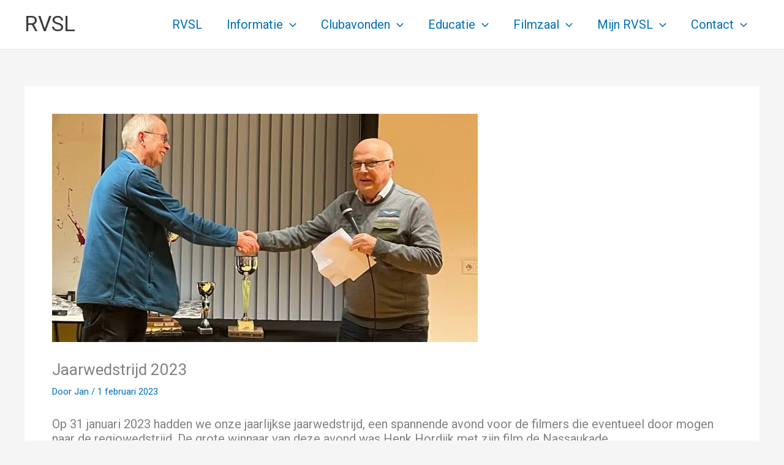

--- FILE ---
content_type: text/css
request_url: https://rvsl.nl/wp-content/plugins/custom-css-itbrug/assets/css/style.css?ver=6.8.3
body_size: -101
content:
/** Style here **/